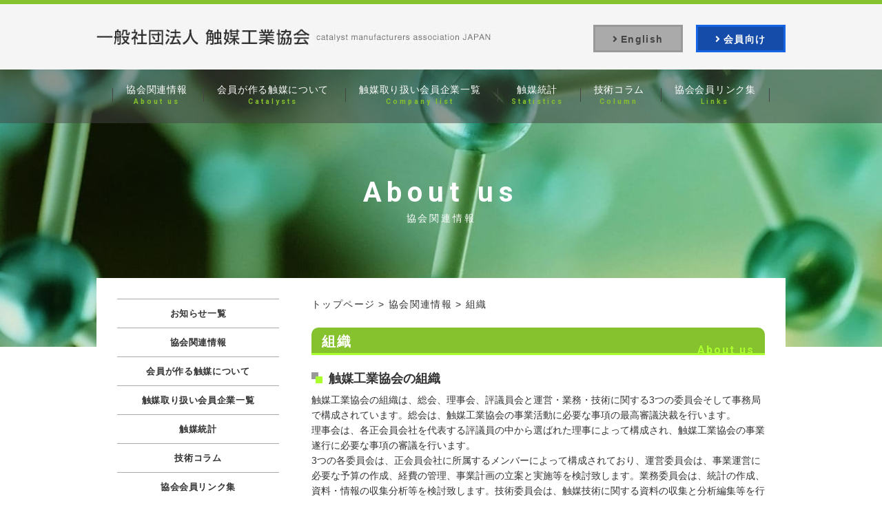

--- FILE ---
content_type: text/html; charset=UTF-8
request_url: https://cmaj.jp/aboutus/organization/
body_size: 3193
content:
<!DOCTYPE html>
<html lang="ja">

<head>
  <meta charset="UTF-8">
  <meta name="viewport" content="width=device-width, initial-scale=1.0">
  <link rel="icon" href="https://cmaj.jp/wp-content/themes/cmaj/favicon.ico">
  <title>協会関連情報：組織 | 触媒工業協会</title>
<link rel='dns-prefetch' href='//ajax.googleapis.com' />
<link rel='dns-prefetch' href='//fonts.googleapis.com' />
<link rel='dns-prefetch' href='//use.fontawesome.com' />
<link rel="stylesheet" href="https://cmaj.jp/wp-includes/css/dist/block-library/style.min.css?ver=5.0.22">
<link rel="stylesheet" href="https://cmaj.jp/wp-content/themes/cmaj/style.css?ver=5.0.22">
<link rel="stylesheet" href="https://fonts.googleapis.com/css?family=Roboto%3A700&#038;ver=5.0.22">
<link rel="stylesheet" href="https://use.fontawesome.com/releases/v5.3.1/css/all.css?ver=5.0.22">
<link rel="stylesheet" href="https://cmaj.jp/wp-content/themes/cmaj/css/design.css?ver=5.0.22">
<script src="https://ajax.googleapis.com/ajax/libs/jquery/2.2.4/jquery.min.js?ver=5.0.22"></script>
<script src="https://cmaj.jp/wp-content/themes/cmaj/js/common.js?ver=20260122054603"></script>
<link rel='https://api.w.org/' href='https://cmaj.jp/wp-json/' />
<link rel="alternate" type="application/rss+xml" title="触媒工業協会" href="https://cmaj.jp/feed/">

<meta name="description" content="触媒工業協会とは、我が国で触媒を製造する企業および触媒関連資材を生産する企業並びに触媒製品に携わる企業により、健全な触媒工業発展を促進する目的で設立され、日本の触媒工業を代表する業界団体です。">
<meta name="keywords" content="触媒,工業触媒,触媒工業,触媒協,触媒協会,団体,業界団体,工業会,生産統計,生産量,輸出入統計,輸入量,輸出量,国内需給,メーカー,サプライヤー,製造者,販売者,供給者,品目,種類,製造,量産,加工,原料,材料,原材料,担体,石油精製,ガソリン,灯油,燃料,プラスチック,合成樹脂,化学繊維,食品,医薬,水素,酸,水素化,酸化,脱水素,有機合成,自動車排気ガス,自動車排ガス,二輪車排気ガス,二輪車排ガス,浄化,水処理,高純度ガス,グリーン環境,グリーンケミストリー,新エネルギー,燃料電池">
<meta name="format-detection" content="telephone=no, email=no, address=no">
<meta property="og:locale" content="ja_JP">
<meta property="og:type" content="article">
<meta property="og:title" content="協会関連情報：組織 | 触媒工業協会">
<meta property="og:description" content="触媒工業協会とは、我が国で触媒を製造する企業および触媒関連資材を生産する企業並びに触媒製品に携わる企業により、健全な触媒工業発展を促進する目的で設立され、日本の触媒工業を代表する業界団体です。">
<meta property="og:url" content="https://cmaj.jp/aboutus/organization/">
<meta property="og:site_name" content="触媒工業協会">
<meta property="og:image" content="https://cmaj.jp/wp-content/uploads/2019/03/img_ogp.jpg">
<meta name="twitter:card" content="summary_large_image">
<meta name="twitter:title" content="協会関連情報：組織 | 触媒工業協会">
<meta name="twitter:description" content="触媒工業協会とは、我が国で触媒を製造する企業および触媒関連資材を生産する企業並びに触媒製品に携わる企業により、健全な触媒工業発展を促進する目的で設立され、日本の触媒工業を代表する業界団体です。">
<meta name="twitter:url" content="https://cmaj.jp/aboutus/organization/">
<meta property="twitter:image" content="https://cmaj.jp/wp-content/uploads/2019/03/img_ogp.jpg">

  <!-- Google tag (gtag.js) -->
  <script async src="https://www.googletagmanager.com/gtag/js?id=G-CJXFSPSFPJ"></script>
    <script>
      window.dataLayer = window.dataLayer || [];
      function gtag(){dataLayer.push(arguments);}
      gtag('js', new Date());

      gtag('config', 'G-CJXFSPSFPJ');
      gtag('config', 'UA-138569741-1');
  </script>



</head>

<body data-rsssl=1 class="archive post-type-archive post-type-archive-organization organization" id="top">
  <header>
    <div class="box_hd_main">
      <h1 class="ttl_hd_name">
        <a href="https://cmaj.jp">
          <img class="hidden_pc" src="https://cmaj.jp/wp-content/themes/cmaj/images/logo_hd_ja.jpg" alt="一般社団法人触媒工業協会">
          <img class="hidden_sp hd_logo" src="https://cmaj.jp/wp-content/themes/cmaj/images/logo_ft_01.jpg" alt="一般社団法人触媒工業協会">
        </a>
      </h1>
      <ul class="list_hd_btns">
        <li><a class="btn_hd char_gray" href="https://cmaj.jp/en/">English</a></li>
        <li><a class="btn_hd char_blue" href="https://cmaj.jp/members/">会員向け</a></li>
      </ul>
      <div class="hd_toggle">
        <span></span>
        <span></span>
        <span></span>
      </div>
    </div>
    <nav>
      <ul class="list_hd_nav">
      <li class="nav_hd hidden_sp">
          <a href="https://cmaj.jp/news/">
            <span class="char_main">お知らせ一覧</span>
            <span class="char_sub">news</span>
          </a>
        </li>
        <li class="nav_hd">
          <a href="https://cmaj.jp/aboutus/">
            <span class="char_main">協会関連情報</span>
            <span class="char_sub">About us</span>
          </a>
        </li>
        <li class="nav_hd">
          <a href="https://cmaj.jp/aboutcatalysts/">
            <span class="char_main">会員が作る<br class="char_lg">触媒について</span>
            <span class="char_sub">Catalysts</span>
          </a>
        </li>
        <li class="nav_hd">
          <a href="https://cmaj.jp/companies_category/seikaiin/">
            <span class="char_main">触媒取り扱い<br class="char_lg">会員企業一覧</span>
            <span class="char_sub">Company list</span>
          </a>
        </li>
        <li class="nav_hd">
          <a href="https://cmaj.jp/statistics/"><span class="char_main">触媒統計</span><span class="char_sub">Statistics</span></a>
        </li>
        <li class="nav_hd">
          <a href="https://cmaj.jp/column/"><span class="char_main">技術コラム</span><span class="char_sub">Column</span></a>
        </li>
        <li class="nav_hd">
          <a href="https://cmaj.jp/links/?category=seikaiin">
            <span class="char_main">協会会員<br class="char_lg">リンク集</span>
            <span class="char_sub">Links</span>
          </a>
        </li>
        <li class="nav_hd char_member hidden_sp">
          <a href="https://cmaj.jp/members/"><span class="char_main">会員ページ</span></a>
        </li>
        <li class="nav_hd hidden_sp char_lang"><a href="https://cmaj.jp/en/"><span class="char_main">English</span></a></li>
      </ul>
    </nav>
  </header>
    <div id="mainimg" >
          <h2 class="ttl_mainimg">
        <span class="char_main">About us</span>
        <span class="char_sub">協会関連情報</span>
      </h2>
      </div>
  <div id="main" role="main">
    <div class="wrapper_main"><ul class="breadcrumb" itemtype="http://schema.org/BreadcrumbList"><li itemprop="itemListElement" itemscope itemtype="http://schema.org/ListItem"><a href="https://cmaj.jp/" itemprop="item"><span itemprop="name">トップページ</span></a></li><li><a href="https://cmaj.jp/aboutus/">協会関連情報</a></li><li><span>組織</span></li></ul><!-- /.breadcrumb -->	<section class="wrapper_cmn">
		<h3 class="ttl_cmn">
			<span class="char_main">組織</span>
			<span class="char_sub">About us</span>
		</h3>
											<section class="sec_cmn_archive">
					<h4 class="ttl_cmn_content">触媒工業協会の組織</h4>
											<div class="box_aboutus_content">
							<p style="text-align: left;">触媒工業協会の組織は、総会、理事会、評議員会と運営・業務・技術に関する3つの委員会そして事務局で構成されています。総会は、触媒工業協会の事業活動に必要な事項の最高審議決裁を行います。<br />
理事会は、各正会員会社を代表する評議員の中から選ばれた理事によって構成され、触媒工業協会の事業遂行に必要な事項の審議を行います。<br />
3つの各委員会は、正会員会社に所属するメンバーによって構成されており、運営委員会は、事業運営に必要な予算の作成、経費の管理、事業計画の立案と実施等を検討致します。業務委員会は、統計の作成、資料・情報の収集分析等を検討致します。技術委員会は、触媒技術に関する資料の収集と分析編集等を行います。</p>
						</div>
											<div class="box_aboutus_img">
							<img width="340" height="306" src="https://cmaj.jp/wp-content/uploads/2019/02/im_organization.gif" class="attachment-post-thumbnail size-post-thumbnail wp-post-image" alt="" />						</div>
					
				</section>
								</section>
    </div><aside>
  <ul class="list_sidebar_main">
    <li class="nav_sidebar_main">
      <a href="https://cmaj.jp/news/">お知らせ一覧</a>
    </li>
    <li class="nav_sidebar_main">
      <a href="https://cmaj.jp/aboutus/">協会関連情報</a>
      <ul class="list_sidebar_sub">
                  <li class="nav_sidebar_sub">
            <a href="https://cmaj.jp/aboutus/history">沿革と活動</a>
          </li>
                  <li class="nav_sidebar_sub">
            <a href="https://cmaj.jp/aboutus/organization">組織</a>
          </li>
                  <li class="nav_sidebar_sub">
            <a href="https://cmaj.jp/aboutus/member">会員</a>
          </li>
                  <li class="nav_sidebar_sub">
            <a href="https://cmaj.jp/aboutus/location">所在地・マップ</a>
          </li>
                  <li class="nav_sidebar_sub">
            <a href="https://cmaj.jp/aboutus/book">協会刊行物</a>
          </li>
                  <li class="nav_sidebar_sub">
            <a href="https://cmaj.jp/aboutus/admission">入会案内</a>
          </li>
                <li class="nav_sidebar_sub">
          <a href="https://cmaj.jp/aboutus/greeting/">会長挨拶・役員紹介</a>
        </li>
                                                    <li>
                <a href="https://cmaj.jp/wp-content/uploads/2019/04/180401　競争法コンプライアンス指針（2018.4.1制定）.pdf" target="_blank"><span class="char_pdf">競争法コンプライアンス指針</span></a>
              </li>
                                    </ul>
    </li>
    <li class="nav_sidebar_main">
      <a href="https://cmaj.jp/aboutcatalysts/">会員が作る触媒について</a>
      <ul class="list_sidebar_sub">
                                      <li class="nav_sidebar_sub">
              <a href="https://cmaj.jp/aboutcatalysts/what/">触媒とは何か</a>
            </li>
                      <li class="nav_sidebar_sub">
              <a href="https://cmaj.jp/aboutcatalysts/manufacture/">触媒の作り方</a>
            </li>
                      <li class="nav_sidebar_sub">
              <a href="https://cmaj.jp/aboutcatalysts/contribution/">触媒は世の中に貢献している</a>
            </li>
                  
        <li class="nav_sidebar_sub">
          <a href="https://cmaj.jp/aboutcatalysts/#catalysts">身近なところで活躍する触媒</a>
        </li>
      </ul>
    </li>
    <li class="nav_sidebar_main">
      <a href="https://cmaj.jp/companies_category/seikaiin/">触媒取り扱い会員企業一覧</a>
    </li>
    <li class="nav_sidebar_main">
      <a href="https://cmaj.jp/statistics/">触媒統計</a>
    </li>
    <li class="nav_sidebar_main">
      <a href="https://cmaj.jp/column/">技術コラム</a>
    </li>
    <li class="nav_sidebar_main">
      <a href="https://cmaj.jp/links/?category=seikaiin">協会会員リンク集</a>
    </li>
    <li class="nav_sidebar_main char_member">
      <a href="https://cmaj.jp/members/">会員ページ</a>
    </li>
  </ul>
  </aside>  </div>
  <button class="btn_cmn_menu"></button>
  <footer>
        <button class="btn_ft_to-top"></button>
    <div class="box_ft_main">
      <p class="txt_ft_logo">
        <a href="https://cmaj.jp">
          <img src="https://cmaj.jp/wp-content/themes/cmaj/images/logo_ft_01.jpg" alt="一般社団法人触媒工業協会">
        </a>
      </p>
      <address>
        〒101-0032 <br class="hidden_sp">東京都千代田区岩本町1-4-2 H・Iビル<br>
        <a href="tel:0356875721">TEL:03-5687-5721</a><span class="char_pc-only"> / </span><span>FAX:03-5687-5722</span>
        <br class="char_pc-only"><span>Email:shokubaikyo-AT-cmaj.jp</span><br class="char_pc-only"><span>※ -AT- は @ に置換えて下さい。</span>

      </address>
    </div>
    <p class="txt_ft_copy">&copy; 2012 CATALYST MANUFACTURERS ASSOCIATION</p>
  </footer>
  <script src="https://cmaj.jp/wp-includes/js/wp-embed.min.js?ver=5.0.22"></script>
</body>
</html>

--- FILE ---
content_type: text/css
request_url: https://cmaj.jp/wp-content/themes/cmaj/style.css?ver=5.0.22
body_size: 98
content:
@charset "utf-8";

/*
Theme Name: top basic オリジナルテンプレート
Theme URI: http://oa-top.co.jp
Description: top basic のオリジナルテンプレートデザインです。
Version: 1.0.1
Author: 株式会社トップ
Author URI: http://oa-top.co.jp
*/

--- FILE ---
content_type: text/css
request_url: https://cmaj.jp/wp-content/themes/cmaj/css/design.css?ver=5.0.22
body_size: 7014
content:
@charset "UTF-8";/*!
 * ress.css • v1.0.0
 * MIT License
 * top_original reset
 */a,abbr[title]{text-decoration:none}*,td,th{padding:0}progress,sub,sup{vertical-align:baseline}.breadcrumb,.btn_cmn,.wrapper_cmn_post{letter-spacing:.1em}.box_aboutus_content ol,.box_aboutus_img ol,.list_companies{counter-reset:number 0}html{-webkit-box-sizing:border-box;box-sizing:border-box;overflow-y:scroll;-webkit-text-size-adjust:100%}*,::after,::before{background-repeat:no-repeat;-webkit-box-sizing:inherit;box-sizing:inherit}::after,::before{text-decoration:inherit;vertical-align:inherit}*{margin:0;-webkit-box-sizing:border-box;box-sizing:border-box;word-break:normal}audio:not([controls]){display:none;height:0}button,hr{overflow:visible}blockquote,body,dd,dl,dt,fieldset,figure,h1,h2,h3,h4,h5,h6,hr,html,iframe,legend,li,ol,p,pre,textarea,ul{margin:0;padding:0}article,aside,details,figcaption,figure,footer,header,main,menu,nav,section,summary{display:block}h1,h2,h3,h4,h5,h6{font-size:100%;font-weight:400}ul{list-style:none}table{border-collapse:collapse;border-spacing:0}td,th{font-weight:400;text-align:left}summary{display:list-item}small{font-size:80%}[hidden],template{display:none}abbr[title]{border-bottom:1px dotted}a{background-color:transparent;-webkit-text-decoration-skip:objects;color:currentColor}.box_aboutus_img a:hover,.list_cmn_pdf li a:hover,.wrapper_cmn_post a:hover{text-decoration:underline}a:active,a:hover{outline-width:0}code,kbd,pre,samp{font-family:monospace,monospace}b,strong{font-weight:bolder}dfn{font-style:italic}mark{background-color:#ff0;color:#000}sub,sup{font-size:75%;line-height:0;position:relative}sub{bottom:-.25em}sup{top:-.5em}input{border-radius:0}iframe,legend{border:0}[aria-controls],[role=button],[type=button],[type=reset],[type=submit],button{cursor:pointer}[aria-disabled],[disabled],a[href^="tel:"]{cursor:default}[type=number]{width:auto}[type=search]{-webkit-appearance:textfield;outline-offset:-2px}[type=search]::-webkit-search-cancel-button,[type=search]::-webkit-search-decoration{-webkit-appearance:none}textarea{overflow:auto;resize:vertical}.btn_cmn_slide,svg:not(:root){overflow:hidden}button,input,optgroup,select,textarea{font:inherit;margin:0}optgroup{font-weight:700}[type=button]::-moz-focus-inner,[type=reset]::-moz-focus-inner,[type=submit]::-moz-focus-inner,button::-moz-focus-inner{border-style:0;padding:0}[type=button]::-moz-focus-inner,[type=reset]::-moz-focus-inner,[type=submit]::-moz-focus-inner,button:-moz-focusring{outline:ButtonText dotted 1px}[type=reset],[type=submit],button,html [type=button]{-webkit-appearance:button}button,select{text-transform:none}button,input,select,textarea{background-color:transparent;border-style:none;color:inherit;outline:0}select{-moz-appearance:none;-webkit-appearance:none}select::-ms-expand{display:none}select::-ms-value{color:currentColor}legend{color:inherit;display:table;max-width:100%;white-space:normal}.breadcrumb li,audio,canvas,progress,video{display:inline-block}::-webkit-file-upload-button{-webkit-appearance:button;font:inherit}img{border-style:none}[aria-busy=true]{cursor:progress}::-moz-selection{background-color:#b3d4fc;color:#000;text-shadow:none}::selection{background-color:#b3d4fc;color:#000;text-shadow:none}@-webkit-keyframes planet{0%{-webkit-transform:rotate(0) translate(calc(16vmin + 1px),0);transform:rotate(0) translate(calc(16vmin + 1px),0)}100%{-webkit-transform:rotate(1turn) translate(calc(16vmin + 1px),0);transform:rotate(1turn) translate(calc(16vmin + 1px),0)}}@keyframes planet{0%{-webkit-transform:rotate(0) translate(calc(16vmin + 1px),0);transform:rotate(0) translate(calc(16vmin + 1px),0)}100%{-webkit-transform:rotate(1turn) translate(calc(16vmin + 1px),0);transform:rotate(1turn) translate(calc(16vmin + 1px),0)}}html{font-size:62.5%}body{color:#333;font-size:1.4em;font-family:Helvetica,Arial,Verdana,Roboto,"ヒラギノ角ゴ Pro W3","Hiragino Kaku Gothic Pro","メイリオ",Meiryo,"ＭＳ Ｐゴシック","MS PGothic",sans-serif;background:#fff;min-width:1000px;line-height:1.6}a[href=""]{pointer-events:none}.breadcrumb{line-height:1.25;margin-bottom:25px}.breadcrumb li a{-webkit-transition:all .3s ease;transition:all .3s ease;border-bottom:1px solid transparent}.breadcrumb li a:hover{border-bottom-color:currentColor}.breadcrumb li:not(:first-of-type)::before{content:">";margin:0 5px}.wrapper_cmn:not(:last-of-type){margin-bottom:35px}.wrapper_cmn.char_anchor{padding-top:180px;margin-top:-180px}.wrapper_cmn_post h4,.wrapper_cmn_post h5{font-size:18px;font-size:1.8rem;font-weight:700;padding-left:25px;line-height:1.1;position:relative;-webkit-transition:all .5s ease;transition:all .5s ease;margin-bottom:10px}.wrapper_cmn_post h4::after,.wrapper_cmn_post h4::before,.wrapper_cmn_post h5::after,.wrapper_cmn_post h5::before{content:'';display:block;height:10px;width:10px;position:absolute;-webkit-transition:all .5s ease;transition:all .5s ease}.wrapper_cmn_post h4::before,.wrapper_cmn_post h5::before{-webkit-transform-origin:left top;transform-origin:left top;background:#999;top:0;left:0}.wrapper_cmn_post h4::after,.wrapper_cmn_post h5::after{-webkit-transform-origin:right bottom;transform-origin:right bottom;background:#abff2e;top:6px;left:6px}.wrapper_cmn_post h4 .char_pdf::after,.wrapper_cmn_post h5 .char_pdf::after{content:"";font-family:'Font Awesome 5 Free';font-weight:700;margin-left:12px}.wrapper_cmn_post img.aligncenter{display:block;margin:auto}.wrapper_cmn_post .box_cmn_textarea:not(:first-child),.wrapper_cmn_post p+h4,.wrapper_cmn_post p+h5,.wrapper_cmn_post ul+h4,.wrapper_cmn_post ul+h5{margin-top:20px}.wrapper_cmn_post img.alignright{float:right}.wrapper_cmn_post p{line-height:1.714}.btn_cmn,.btn_cmn_slide{line-height:1;-webkit-transition:all .3s ease}.wrapper_cmn_post p:after{content:"";display:block;clear:both}.wrapper_cmn_post ul{list-style:disc;padding-left:1.5em}.wrapper_cmn_post a{color:#7ab129}.wrapper_cmn_post .box_cmn_textarea{background:#f7ffeb;border:1px solid #86c12e;padding:25px 38px}.btn_cmn{display:block;font-weight:700;background:#f7ffeb;border:1px solid #86c12e;padding:14px 0 12px;transition:all .3s ease}.btn_cmn_slide{font-size:12px;font-size:1.2rem;position:absolute;top:5px;right:0;border:1px solid #aaa;text-align:center;letter-spacing:.05em;height:20px;width:60px;transition:all .3s ease}.ttl_cmn,.ttl_cmn_content{font-weight:700;line-height:1.1}.btn_cmn_slide::after,.btn_cmn_slide::before{position:absolute;top:50%;left:50%;display:block;width:100%;-webkit-transition:all .3s ease;transition:all .3s ease}.btn_cmn_slide::before{content:attr(data-open);-webkit-transform:translate(-50%,-50%);transform:translate(-50%,-50%)}.btn_cmn_slide::after{content:attr(data-close);-webkit-transform:translate(-50%,-200%);transform:translate(-50%,-200%)}.btn_cmn_slide:hover{border-color:#86c12e}.btn_cmn_slide.js_active::before{-webkit-transform:translate(-50%,200%);transform:translate(-50%,200%)}.btn_cmn_slide.js_active::after{-webkit-transform:translate(-50%,-50%);transform:translate(-50%,-50%)}.ttl_cmn{background:#86c12e;border-bottom:3px solid #abff2e;border-radius:10px 10px 0 0;color:#fff;font-size:20px;font-size:2rem;letter-spacing:.1em;margin-bottom:25px;padding:9px 15px 6px;position:relative}.ttl_mainimg .char_main,.ttl_mainimg .char_sub{letter-spacing:.2em;display:block}.ttl_cmn .char_sub{font-size:.8em;color:#abff2e;font-family:Roboto,Helvetica,Arial,sans-serif;position:absolute;bottom:-4px;right:15px;display:inline-block}.ttl_cmn.char_member{background:#154ca9;border-bottom-color:#1664e5}.ttl_cmn_content{font-size:18px;font-size:1.8rem;padding-left:25px;position:relative;-webkit-transition:all .5s ease;transition:all .5s ease;margin-bottom:10px}.ttl_cmn_content::after,.ttl_cmn_content::before{content:'';display:block;height:10px;width:10px;position:absolute;-webkit-transition:all .5s ease;transition:all .5s ease}.list_cmn_pdf li a.char_pdf::before,.ttl_cmn_content .char_pdf::after{content:""}.ttl_cmn_content::before{-webkit-transform-origin:left top;transform-origin:left top;background:#999;top:0;left:0}.ttl_cmn_content::after{-webkit-transform-origin:right bottom;transform-origin:right bottom;background:#abff2e;top:6px;left:6px}.ttl_cmn_content .char_pdf::after{font-family:'Font Awesome 5 Free';font-weight:700;margin-left:12px}.list_cmn_pdf li time,.ttl_mainimg .char_main{font-weight:700;font-family:Roboto,Helvetica,Arial,sans-serif}.ttl_cmn_sub{font-size:16px;font-size:1.6rem;font-weight:700;border-bottom:1px solid currentColor;margin-bottom:12px;line-height:1.5}.ttl_mainimg{text-align:center;line-height:1}.ttl_mainimg .char_main{font-size:2.857em;margin-bottom:10px}.list_cmn_category li,.list_cmn_pdf li a,.list_cmn_pdf li a *{display:inline-block}.list_cmn_pdf li{letter-spacing:.1em}.list_cmn_pdf li+li{margin-top:10px}.list_cmn li+li,.list_cmn_pager,.sec_cmn_archive+.sec_cmn_archive{margin-top:30px}.list_cmn_pdf li time{color:#999;display:inline-block;vertical-align:top;margin-right:10px}.list_cmn_category li a::before,.list_cmn_pager .char_next a::after,.list_cmn_pager .char_prev a::before,.list_cmn_pdf li a::after,.list_cmn_pdf li a::before{font-family:"Font Awesome 5 Free";font-weight:700}.list_cmn_pdf li a{-webkit-transition:all .3s ease;transition:all .3s ease;width:calc(100% - 102px);vertical-align:top}.list_cmn_pdf li a::before{margin-right:5px}.list_cmn_pdf li a.char_url::before{content:""}.list_cmn_pdf li a::after{content:"";color:#999;margin-left:5px;-webkit-transition:all .3s ease;transition:all .3s ease}.list_cmn_pdf li a:hover,.list_cmn_pdf li a:hover::after{color:#86c12e}.list_cmn_pdf li a span{max-width:calc(100% - 39px)}.list_cmn_category{margin-bottom:30px;text-align:center}.list_cmn_category li{width:30%}.list_cmn_category li:not(:nth-of-type(3n+1)){margin-left:15px}.list_cmn_category li a{font-size:16px;font-size:1.6rem;border:1px solid #aaa;display:block;font-weight:700;line-height:1;padding:12px 0 9px;-webkit-transition:all .3s ease;transition:all .3s ease}.list_cmn_category li a::before{content:"";display:inline-block;margin-right:15px}.list_cmn_category li a:hover{border-color:currentColor;color:#86c12e}.list_cmn_category li a.char_current{background:#f7ffeb;border-color:#7ab129}.list_cmn_pager{display:block}.list_cmn_pager:after{content:"";display:block;clear:both}.list_cmn_pager li{display:inline-block}.list_cmn_pager li a{color:#7ab129;display:block;font-weight:700;letter-spacing:.1em}.list_cmn_pager li a.char_member{color:#154ca9}.list_cmn_pager .char_prev{float:left}.box_aboutus_img .box_aboutus_content.alignright,.list_cmn_pager .char_next{float:right}.list_cmn_pager .char_prev a::before{content:"";display:inline-block;margin-right:5px}.list_cmn_pager .char_next a::after{content:"";display:inline-block;margin-left:5px}.list_cmn li a{display:inline-block;font-size:18px;font-size:1.8rem;font-weight:700;padding-left:25px;line-height:1.1;position:relative;-webkit-transition:all .5s ease;transition:all .5s ease}.list_cmn li a::after,.list_cmn li a::before{content:'';display:block;height:10px;width:10px;position:absolute;-webkit-transition:all .5s ease;transition:all .5s ease}.list_cmn li a::before{-webkit-transform-origin:left top;transform-origin:left top;background:#999;top:0;left:0}.list_cmn li a::after{-webkit-transform-origin:right bottom;transform-origin:right bottom;background:#abff2e;top:6px;left:6px}header,header nav .list_hd_nav .nav_hd a::before{left:0}.list_cmn li a:hover{color:#86c12e}.list_cmn li a:hover::before{-webkit-transform:rotate(1turn) translate(6px,0);transform:rotate(1turn) translate(6px,0);z-index:1}.list_cmn li a:hover::after{-webkit-transform:rotate(1turn) translate(-6px,0);transform:rotate(1turn) translate(-6px,0);z-index:0}.list_cmn li a .char_pdf::after{content:"";font-family:'Font Awesome 5 Free';font-weight:700;margin-left:12px}.list_cmn li a .char_link::after{content:"";font-family:"Font Awesome 5 Free";font-weight:700;margin-left:5px}.list_cmn li a .char_url{font-size:calc(14em / 18);display:block;font-weight:400;margin-top:10px}header{position:fixed;top:0;width:100%;z-index:100}header .box_hd_main{background:#f5f5f5;border-top:6px solid #86c12e;padding:30px calc(50% - 1000px / 2) 25px;position:relative;width:100%}header .box_hd_main:after{content:"";display:block;clear:both}header .box_hd_main .list_hd_btns,header .box_hd_main .list_hd_btns li,header .box_hd_main .ttl_hd_name{display:inline-block;vertical-align:middle}header .box_hd_main .ttl_hd_name{line-height:0}header .box_hd_main .list_hd_btns li+li{margin-left:15px}header .box_hd_main .list_hd_btns li .btn_hd{display:block;font-weight:700;border:3px solid;letter-spacing:.1em;line-height:1;padding:11px 0 9px;text-align:center;width:130px;-webkit-transition:all .3s ease;transition:all .3s ease}header .box_hd_main .list_hd_btns li .btn_hd::before{content:"";font-family:"Font Awesome 5 Free";font-weight:700;margin-right:3px}header .box_hd_main .list_hd_btns li .btn_hd.char_gray{color:#444;background:#aaa;border-color:#999}header .box_hd_main .list_hd_btns li .btn_hd.char_gray:hover{background:#ddd;border-color:#ccc}header .box_hd_main .list_hd_btns li .btn_hd.char_blue{color:#fff;background:#154ca9;border-color:#1664e5}header .box_hd_main .list_hd_btns li .btn_hd.char_blue:hover{background:#3d7ce7;border-color:#70a1f1}header .hd_toggle{display:none}header nav{background:rgba(68,68,68,.5);padding:22px calc(50% - 1000px / 2);text-align:center;height:100%;width:100%}header nav .list_hd_nav .nav_hd{display:inline-block}header nav .list_hd_nav .nav_hd a{display:block;padding:0 20px;position:relative;-webkit-transition:all .3s ease;transition:all .3s ease}header nav .list_hd_nav .nav_hd a::after,header nav .list_hd_nav .nav_hd a::before{content:"";background:#444;height:20px;width:1px;position:absolute;top:50%;-webkit-transform:translateY(-50%);transform:translateY(-50%)}header nav .list_hd_nav .nav_hd a::after{display:none;right:0}header nav .list_hd_nav .nav_hd a span,header nav .list_hd_nav .nav_hd:nth-of-type(7) a::after{display:block}header nav .list_hd_nav .nav_hd a .char_main{color:#fff;letter-spacing:.05em;line-height:1;margin-bottom:6px}header nav .list_hd_nav .nav_hd a .char_sub{font-size:10px;font-size:1rem;color:#86c12e;font-family:Roboto,Helvetica,Arial,sans-serif;font-weight:700;letter-spacing:.3em;line-height:1}header nav .list_hd_nav .nav_hd a:hover{opacity:.7}header nav .list_hd_nav .nav_hd.char_member{background:rgba(21,76,169,.8);border-bottom-color:#1664e5}header nav .list_hd_nav .nav_hd.char_lang{background-color:rgba(170,170,170,.8);position:relative}header nav .list_hd_nav .nav_hd.char_lang::after{display:inline;content:"\f054";font-weight:700;margin-right:3px;font-family:"Font Awesome 5 Free";position:absolute;top:21px;right:80px}header nav .list_hd_nav .nav_hd.char_lang .char_main{color:#333}header nav .list_hd_nav .nav_hd .char_lg{display:none}footer .btn_ft_to-top{font-size:20px;font-size:2rem;background:#aaa;color:#fff;border-radius:100%;position:fixed;bottom:20px;right:5vw;height:2em;width:2em;-webkit-transform-origin:-2vw 2vh;transform-origin:-2vw 2vh;-webkit-transform:rotate(.5turn) scale(0);transform:rotate(.5turn) scale(0);-webkit-transition:all .4s ease;transition:all .4s ease}footer .btn_ft_to-top::before{content:"";font-family:"Font Awesome 5 Free";font-weight:700}footer .btn_ft_to-top.js_reverse{border-radius:0;-webkit-transform-origin:100% 0;transform-origin:100% 0;-webkit-transform:rotate(1turn) scale(0);transform:rotate(1turn) scale(0)}footer .btn_ft_to-top.js_active{-webkit-transform:rotate(0) scale(1);transform:rotate(0) scale(1)}footer .box_ft_main{background:#f5f5f5;padding:55px calc(50% - 1000px / 2)}footer .box_ft_main .txt_ft_logo{display:inline-block;line-height:0;margin-right:55px;vertical-align:middle}footer .box_ft_main address{font-style:normal;display:inline-block;letter-spacing:.05em;vertical-align:middle}footer .txt_ft_copy{color:#abff2e;background:#86c12e;font-family:Roboto,Helvetica,Arial,sans-serif;letter-spacing:.1em;line-height:1;padding:14px 0 12px;text-align:center}.btn_admission a::before,.btn_index::before,.list_aboutus li a .char_pdf::after,aside .list_sidebar_main .nav_sidebar_main.nav_sidebar_main_en-btn::after{font-family:"Font Awesome 5 Free";font-weight:700}#main{background:#fff;margin:-100px auto 0;padding:30px;position:relative;width:1000px}#main:after{content:"";display:block;clear:both}#mainimg{background:url(../images/mainimg_cmn.jpg) center/cover no-repeat;color:#fff;padding:160px calc(50% - 1000px / 2) 180px;margin-top:100px}aside .list_sidebar_main .nav_sidebar_main .list_sidebar_sub>li:nth-of-type(n+2),aside .list_sidebar_main+.list_sidebar_main{margin-top:20px}#mainimg.char_index{background-image:url(../images/mainimg_index.jpg);padding:265px calc(50% - 1000px / 2) 325px}#mainimg.char_member{background-image:url(../images/mianimg_members.jpg)}aside{text-align:center;display:inline-block;vertical-align:top;width:25%}aside .list_sidebar_main .nav_sidebar_main{border-top:1px solid #aaa}aside .list_sidebar_main .nav_sidebar_main:last-of-type{border-bottom:1px solid #aaa}aside .list_sidebar_main .nav_sidebar_main a{-webkit-transition:all .3s ease;transition:all .3s ease}aside .list_sidebar_main .nav_sidebar_main a:hover{color:#86c12e}aside .list_sidebar_main .nav_sidebar_main.char_member a{color:#154ca9}aside .list_sidebar_main .nav_sidebar_main.char_member a:hover{color:#6a9bed}aside .list_sidebar_main .nav_sidebar_main>a{font-weight:700;display:block;letter-spacing:.05em;padding:11px 0 10px}aside .list_sidebar_main .nav_sidebar_main .list_sidebar_sub{font-size:12px;font-size:1.2rem;background:#f7ffeb;border-top:1px solid #aaa;padding:20px 0;display:none}aside .list_sidebar_main .nav_sidebar_main .list_sidebar_sub>li{line-height:1}aside .list_sidebar_main .nav_sidebar_main .list_sidebar_sub>li .char_pdf::after{content:"";font-family:"Font Awesome 5 Free";font-weight:700;margin-left:5px}aside .list_sidebar_main .nav_sidebar_main.nav_sidebar_main_en-btn{background-color:#aaa;position:relative}aside .list_sidebar_main .nav_sidebar_main.nav_sidebar_main_en-btn::after{display:inline;content:"\f054";margin-right:3px;position:absolute;top:11px;right:80px}.wrapper_main{display:inline-block;vertical-align:top;width:70%;float:right}.ttl_mainimg_index{font-size:30px;font-size:3rem;font-weight:700;letter-spacing:.2em;line-height:1;margin-bottom:25px}.ttl_mainimg_index::first-letter{color:#abff2e;font-size:1.25em}.ttl_mainimg_index.char_en{font-size:50px;font-size:5rem;margin-bottom:0}.ttl_mainimg_index.char_en::first-letter{font-size:1.2em}.txt_mainimg_index{letter-spacing:.1em;line-height:1.714}.btn_index{margin:30px auto 0;text-align:center;width:280px}.btn_index::before{content:"";margin-right:15px}.btn_admission{text-align:center;display:block;margin-top:15px}.btn_admission a{display:inline-block;padding-left:20px;padding-right:20px}.btn_admission a::before{content:"";margin-right:5px}.list_aboutus li+li{margin-top:20px}.list_aboutus li a{font-size:18px;font-size:1.8rem;font-weight:700;padding-left:25px;line-height:1.1;position:relative;-webkit-transition:all .5s ease;transition:all .5s ease}.list_aboutus li a::after,.list_aboutus li a::before{content:'';display:block;height:10px;width:10px;position:absolute;-webkit-transition:all .5s ease;transition:all .5s ease}.list_aboutus li a::before{-webkit-transform-origin:left top;transform-origin:left top;background:#999;top:0;left:0}.list_aboutus li a::after{-webkit-transform-origin:right bottom;transform-origin:right bottom;background:#abff2e;top:6px;left:6px}.list_aboutus li a:hover{color:#86c12e}.list_aboutus li a:hover::before{-webkit-transform:rotate(1turn) translate(6px,0);transform:rotate(1turn) translate(6px,0);z-index:1}.list_aboutus li a:hover::after{-webkit-transform:rotate(1turn) translate(-6px,0);transform:rotate(1turn) translate(-6px,0);z-index:0}.list_aboutus li a .char_pdf::after{content:"";margin-left:5px}.location img{max-width:100%}.greeting .box_aboutus_content img{width:100%;height:100%;-o-object-fit:cover;object-fit:cover;font-family:"object-fit: cover;"}.box_aboutus_content,.box_aboutus_img{width:100%}.box_aboutus_content img,.box_aboutus_img img{max-width:100%;height:100%}.box_aboutus_content p,.box_aboutus_img p{width:100%;overflow:hidden}.box_aboutus_content ol li,.box_aboutus_img ol li{position:relative;list-style:none;padding-left:15px;counter-increment:count}.box_aboutus_content ol li::before,.box_aboutus_img ol li::before{position:absolute;top:0;left:0;content:counter(count) "."}.box_aboutus_img p:after,.wrapper_book:after{content:"";display:block;clear:both}.box_aboutus_content img,.box_aboutus_img .box_aboutus_content.aligncenter{display:block;margin:auto}.box_aboutus_img p{line-height:1.714}.box_aboutus_img p+h4,.box_aboutus_img p+h5{margin-top:20px}.box_aboutus_img ol,.box_aboutus_img ul{padding-left:1.5em}.box_aboutus_img ol li+li,.box_aboutus_img ul li+li{margin-top:5px}.box_aboutus_content+.box_aboutus_img,.box_aboutus_img ol+h4,.box_aboutus_img ol+h5,.box_aboutus_img ul+h4,.box_aboutus_img ul+h5{margin-top:20px}.box_aboutus_img ul{list-style:disc}.box_aboutus_img a{color:#7ab129}.box_aboutus_img{text-align:center}.box_aboutus_img img{max-width:100%}.wrapper_book .box_book_img{background:#f5f5f5;height:240px;width:36%;position:relative}.wrapper_book .box_book_img img{position:absolute;top:50%;left:50%;-webkit-transform:translate(-50%,-50%);transform:translate(-50%,-50%);max-height:66.66%;height:auto;width:auto}.box_book_archive a::before,.list_catalyst_btns li a .box_catalyst_btn::after{-webkit-transform:translate(0,-50%);font-family:"Font Awesome 5 Free";font-weight:700}.wrapper_book .box_book_content{float:left;letter-spacing:.1em;line-height:1.714;width:60%}.wrapper_book .box_book_content ul{list-style:disc;padding-left:2.25em}.wrapper_book .box_book_content ol{padding-left:2.25em}.box_book_list{background:#f7ffeb;border:1px solid #86c12e;padding:25px;margin-top:30px}.box_book_list .list_book{display:block}.box_book_list .list_book+.list_book{margin-top:8px}.box_book_list .list_book dd,.box_book_list .list_book dt{display:inline-block;vertical-align:top}.box_book_list .list_book dt::after{content:"：";font-weight:700;margin-left:2px}.box_book_archive+.box_book_archive{margin-top:20px}.box_book_archive a{border:1px solid #aaa;display:block;padding:30px 40px 30px 30px;position:relative;-webkit-transition:all .3s ease;transition:all .3s ease}.box_book_archive a:after{content:"";display:block;clear:both}.box_book_archive a::before{content:"";color:#aaa;position:absolute;top:50%;right:19px;transform:translate(0,-50%)}.box_book_archive a .box_book_archive_img{text-align:center;height:110px;width:15%;display:inline-block}.box_book_archive a .box_book_archive_img img{height:auto;width:auto;max-height:100%;max-width:100%}.box_book_archive a .wrapper_book_archive{float:right;width:82%}.box_book_archive a .wrapper_book_archive .list_book dd,.box_book_archive a .wrapper_book_archive .list_book dt{display:inline-block;line-height:1.714}.box_book_archive a .wrapper_book_archive .list_book dt::after{content:"："}.box_book_archive a:hover{color:#86c12e}.list_catalyst_btns li{display:inline-block;height:200px;width:30%}.list_catalyst_btns li:not(:nth-of-type(3n+1)){margin-left:16px}.list_catalyst_btns li a{color:#fff;font-weight:700;display:block;height:100%;position:relative}.list_catalyst_btns li a:hover,.list_companies .wrapper_companies .ttl_companies.char_link:hover{color:#86c12e}.list_catalyst_btns li a .box_catalyst_btn{background:rgba(0,0,0,.5);height:50%;width:100%;position:absolute;top:25%;display:block;-webkit-transition:all .3s ease;transition:all .3s ease}.list_catalyst_btns li a .box_catalyst_btn::after{content:"";position:absolute;top:50%;right:1em;transform:translate(0,-50%)}.list_catalyst_btns li a .box_catalyst_btn .inner_catalyst_btn{line-height:1.714;position:absolute;top:50%;left:1.5em;-webkit-transform:translate(0,-50%);transform:translate(0,-50%)}.list_catalyst_btns li a:hover .box_catalyst_btn{top:0;height:100%}.list_catalyst_btns li:nth-of-type(1) a{background:url(../images/btn_catalyst_01.jpg) center/cover no-repeat}.list_catalyst_btns li:nth-of-type(2) a{background:url(../images/btn_catalyst_02.jpg) center/cover no-repeat}.list_catalyst_btns li:nth-of-type(3) a{background:url(../images/btn_catalyst_03.jpg) center/cover no-repeat}.list_catalyst_btns li:nth-of-type(4) a{background:url(../images/btn_catalyst_04.jpg) center/cover no-repeat}.list_catalyst_btns li:nth-of-type(5) a{background:url(../images/btn_catalyst_05.jpg) center/cover no-repeat}.list_catalyst_btns li:nth-of-type(6) a{background:url(../images/btn_catalyst_06.jpg) center/cover no-repeat}.list_catalyst_btns li:nth-of-type(7) a{background:url(../images/btn_catalyst_07.jpg) center/cover no-repeat}.list_catalyst_btns li:nth-of-type(8) a{background:url(../images/btn_catalyst_08.jpg) center/cover no-repeat}.list_catalyst_btns li:nth-of-type(9) a{background:url(../images/btn_catalyst_09.jpg) center/cover no-repeat}.list_companies{margin-top:40px}.list_companies .wrapper_companies{position:relative;border-bottom:1px solid #f5f5f5;padding-bottom:8px;margin-bottom:8px}.list_companies .wrapper_companies .wrapper_companies_content .inner_companies,.list_companies .wrapper_companies .wrapper_companies_content .list_companies_type_01{margin-bottom:25px}.list_companies .wrapper_companies .ttl_companies{font-size:18px;font-size:1.8rem;font-weight:700}.list_companies .wrapper_companies .ttl_companies a{-webkit-transition:all .3s ease;transition:all .3s ease;display:block;max-width:calc(100% - 70px)}.list_companies .wrapper_companies .ttl_companies a::before{counter-increment:number 1;content:counter(number) "）"}.list_companies .wrapper_companies .ttl_companies.char_link a::after{content:"";font-family:"Font Awesome 5 Free";font-weight:700;margin-left:10px}.list_companies .wrapper_companies .wrapper_companies_content{margin-top:15px}.list_aboutcatalysts li+li,.wrapper_aboutcatalysts{margin-top:20px}.list_companies .wrapper_companies .wrapper_companies_content .list_companies_type_01 span{font-size:16px;font-size:1.6rem;display:inline-block}.list_companies .wrapper_companies .wrapper_companies_content .list_companies_type_01 .char_type{background:#154ca9;color:#fff;line-height:1;margin-right:18px;padding:8px 14px 6px}.list_companies .wrapper_companies .wrapper_companies_content .inner_companies .tbl_companies{border:1px solid #aaa;width:100%}.list_companies .wrapper_companies .wrapper_companies_content .inner_companies .tbl_companies .tbl_companies_item.is_active{background-color:#f3f7fd}.list_companies .wrapper_companies .wrapper_companies_content .inner_companies .tbl_companies tr td{padding:10px 0;text-align:center;vertical-align:middle;width:10%;border:1px dashed #aaa}.list_companies .wrapper_companies .wrapper_companies_content .inner_companies .tbl_companies tr td span+span{margin-left:5px}.list_companies .wrapper_companies .wrapper_companies_content .inner_companies .tbl_companies tr td.js_active{background:#f3f7fd}.list_companies_type_02 li{display:inline-block}.list_companies_type_02 li+li{margin-left:30px}.tbl_companies_catalysts{background:#fff;border:1px solid #aaa;width:100%}.tbl_companies_catalysts.js_active{position:fixed;top:210px;z-index:10}.tbl_companies_catalysts.js_active.char_en{width:940px}.tbl_companies_catalysts tr th{border:1px solid #aaa;padding:5px}.tbl_companies_catalysts tr .tbl_companies_ttl{background:#154ca9;color:#fff;font-weight:700}.tbl_companies_catalysts tr td{background:#fff;border:1px dashed #aaa;font-size:12px;font-size:1.2rem;padding:5px 4px;vertical-align:top;width:10%;-webkit-transition:all .4s ease;transition:all .4s ease}.tbl_companies_catalysts tr td.js_active{background:#f3f7fd}.sec_aboutcatalysts{border-bottom:1px solid #f5f5f5;position:relative;padding-bottom:10px;margin-bottom:10px}.list_aboutcatalysts li a{font-size:18px;font-size:1.8rem;font-weight:700;padding-left:25px;line-height:1.1;position:relative;-webkit-transition:all .5s ease;transition:all .5s ease}.list_aboutcatalysts li a::after,.list_aboutcatalysts li a::before{content:'';display:block;height:10px;width:10px;position:absolute;-webkit-transition:all .5s ease;transition:all .5s ease}.list_aboutcatalysts li a::before{-webkit-transform-origin:left top;transform-origin:left top;background:#999;top:0;left:0}.list_aboutcatalysts li a::after{-webkit-transform-origin:right bottom;transform-origin:right bottom;background:#abff2e;top:6px;left:6px}.list_aboutcatalysts li a:hover{color:#86c12e}.list_aboutcatalysts li a:hover::before{-webkit-transform:rotate(1turn) translate(6px,0);transform:rotate(1turn) translate(6px,0);z-index:1}.list_aboutcatalysts li a:hover::after{-webkit-transform:rotate(1turn) translate(-6px,0);transform:rotate(1turn) translate(-6px,0);z-index:0}.list_aboutcatalysts li a .char_pdf::after{content:"";font-family:'Font Awesome 5 Free';font-weight:700;margin-left:12px}.btn_aboutcatalysts_column::after,.btn_aboutcatalysts_column::before,.list_aboutus_en_category li a::before,.list_members_category li a::before{font-family:"Font Awesome 5 Free";font-weight:700}.ttl_aboutcatalysts_main{font-size:18px;font-size:1.8rem;font-weight:700;letter-spacing:.1em;max-width:calc(100% - 70px)}.box_aboutcatalysts+.box_aboutcatalysts{margin-top:25px}.box_aboutcatalysts:last-of-type{padding-bottom:30px}.box_aboutcatalysts_img{text-align:center}.box_aboutcatalysts_img img{display:inline-block;max-width:100%}.txt_aboutcatalysts+.box_aboutcatalysts_img{margin-top:30px}.btn_aboutcatalysts_column{text-align:center;display:block;margin:auto;width:280px}.btn_aboutcatalysts_column::before{content:"";margin-right:15px}.btn_aboutcatalysts_column::after{content:"";margin-left:5px}.box_aboutcatalysts_img+.btn_aboutcatalysts_column,.txt_aboutcatalysts+.btn_aboutcatalysts_column{margin-top:30px}.ttl_aboutcatalysts_sub{margin-bottom:18px}.aboutus_en .nav_hd:nth-of-type(4) a::after,.en .nav_hd:nth-of-type(4) a::after,.links_en .nav_hd:nth-of-type(4) a::after,.statistics_en .nav_hd:nth-of-type(4) a::after{display:block}.box_index_en:after{content:"";display:block;clear:both}.box_index_en .txt_index_en{float:left;width:450px}.box_index_en .txt_index_en *{letter-spacing:.1em;line-height:1.714}.box_index_en .img_index_en{float:right}.list_members_category{text-align:center;margin-bottom:25px}.list_members_category li{display:inline-block;width:19%}.list_members_category li a{display:block;color:#fff;background:#999;font-weight:700;line-height:1;padding:14px 0 12px;-webkit-transition:all .3s ease;transition:all .3s ease}.list_members_category li a::before{content:"";margin-right:8px}.list_members_category li a.char_current,.list_members_category li a:hover{background:#1664e5}.list_members_category li:nth-of-type(n+2){margin-left:5px}.wrapper_members:after{content:"";display:block;clear:both}.list_aboutus_en_category{margin-bottom:40px;text-align:center}.list_aboutus_en_category li{display:inline-block;width:24%}.list_aboutus_en_category li a{font-size:16px;font-size:1.6rem}.list_aboutus_en_category li a::before{content:"";margin-right:15px}.list_aboutus_en_category li:not(:nth-of-type(4n+1)){margin-left:2px}.list_aboutus_en_category li:nth-of-type(n+5){margin-top:15px}.links .list_cmn .char_url{word-break:break-all}@media screen and (min-width:768px){.aboutus_en .nav_hd_en-btn,.en .nav_hd_en-btn,.hidden_sp,.links_en .nav_hd_en-btn,.statistics_en .nav_hd_en-btn{display:none!important}.btn_cmn:hover{border-radius:10px;-webkit-box-shadow:0 1px 3px rgba(0,0,0,.7);box-shadow:0 1px 3px rgba(0,0,0,.7);-webkit-transform:translate(0,-1px);transform:translate(0,-1px)}.list_cmn_category li:first-of-type:nth-last-of-type(2),.list_cmn_category li:first-of-type:nth-last-of-type(2)~li{width:40%;max-width:300px}.list_cmn_category li:first-of-type:nth-last-of-type(2)+li,.list_cmn_category li:first-of-type:nth-last-of-type(2)~li+li{margin-left:35px}header .box_hd_main .ttl_hd_name{position:absolute;top:50%;-webkit-transform:translateY(-50%);transform:translateY(-50%)}header .box_hd_main .list_hd_btns{float:right}aside{float:left;font-size:13px;font-size:1.3rem}.wrapper_book .box_book_img{float:right}.box_book_archive a .box_book_archive_img{float:left}.list_catalyst_btns li:nth-of-type(n+4){margin-top:20px}.links_en .list_cmn_category li:first-of-type:nth-last-of-type(2),.links_en .list_cmn_category li:first-of-type:nth-last-of-type(2)~li{width:48%;max-width:300px}}@media screen and (max-width:1010px){body{min-width:100%}header .box_hd_main{padding:30px 0 25px}header .box_hd_main .ttl_hd_name img{width:80%}header nav{padding:10px 0 15px}header nav .list_hd_nav .nav_hd{width:16%}#main,.list_members_category li{width:100%}header nav .list_hd_nav .nav_hd:nth-of-type(n+4){margin-top:20px}header nav .list_hd_nav .nav_hd a{padding:0 10px}header nav .list_hd_nav .nav_hd .char_lg{display:block}#mainimg{padding:160px 0 180px}#mainimg.char_index{padding:265px 0 325px}.list_members_category li:nth-of-type(2n),.list_members_category li:nth-of-type(n+2){margin-left:0}.list_members_category li:nth-of-type(n+2){margin-top:10px}}@media screen and (max-width:768px){.list_cmn_category li,.list_cmn_pdf li a,body img{width:100%}.aboutus_en nav,.en nav,.links_en nav,.statistics_en nav,header nav{overflow:scroll}body{min-width:100%}.breadcrumb{display:none}.hidden_pc{display:none!important}.wrapper_cmn_post h4,.wrapper_cmn_post h5{font-size:16px;font-size:1.6rem}.btn_cmn_slide{display:none}.ttl_cmn_content{font-size:16px;font-size:1.6rem}.list_cmn_pdf li time{display:block}.list_cmn_category li:not(:nth-of-type(3n+1)){margin-left:0}.list_cmn_category li:nth-of-type(n+2){margin-top:15px}.list_cmn li a{font-size:16px;font-size:1.6rem}header .box_hd_main{padding:15px 20px;height:70px;display:-webkit-box;display:-ms-flexbox;display:flex;-webkit-box-pack:justify;-ms-flex-pack:justify;justify-content:space-between;-webkit-box-align:center;-ms-flex-align:center;align-items:center}header .box_hd_main .ttl_hd_name{max-width:100%}header .box_hd_main .ttl_hd_name .hd_logo{margin-top:3px;width:210px}header .box_hd_main .list_hd_btns{display:none}header .hd_toggle{display:block;position:absolute;top:0;right:0;width:68px;height:68px;padding:20px 0 0 25px}header .hd_toggle>span{display:block;width:30px;height:3px;background-color:#86c12e;-webkit-transition:all .3s ease;transition:all .3s ease}header .hd_toggle>span:nth-of-type(1){-webkit-transform:translateY(0);transform:translateY(0)}header .hd_toggle>span:nth-of-type(2){-webkit-transform:translateY(6px);transform:translateY(6px)}header .hd_toggle>span:nth-of-type(3){-webkit-transform:translateY(12px);transform:translateY(12px)}header .hd_toggle.is-closed>span:nth-of-type(1){-webkit-transform:translateY(7px) rotate(-45deg);transform:translateY(7px) rotate(-45deg)}header .hd_toggle.is-closed>span:nth-of-type(2){opacity:0}header .hd_toggle.is-closed>span:nth-of-type(3){-webkit-transform:translateY(1px) rotate(45deg);transform:translateY(1px) rotate(45deg)}header nav{background:rgba(0,0,0,.8);padding:0 calc(50% - 1000px / 2) 22px;margin-top:70px;-webkit-transform:translateY(-2000px);transform:translateY(-2000px);width:100%;height:100vh;position:fixed;top:0;left:0;z-index:1}header nav.is-active{-webkit-transform:translateY(0);transform:translateY(0)}header nav .list_hd_nav{padding-bottom:70px}header nav .list_hd_nav .nav_hd{margin-top:0;width:100%;display:block;border-top:1px solid #aaa}header nav .list_hd_nav .nav_hd:last-of-type{border-bottom:1px solid #aaa}header nav .list_hd_nav .nav_hd:nth-of-type(n+4){margin-top:0}header nav .list_hd_nav .nav_hd a{padding:21px 0 20px}header nav .list_hd_nav .nav_hd .char_lg,header nav .list_hd_nav .nav_hd a .char_sub,header nav .list_hd_nav .nav_hd a::after,header nav .list_hd_nav .nav_hd a::before,header nav .list_hd_nav .nav_hd:nth-of-type(7) a::after{display:none}footer .box_ft_main{padding:5%;text-align:center}footer .box_ft_main .txt_ft_logo{max-width:90%;margin:0 auto;display:block}.list_companies .wrapper_companies .ttl_companies a,.ttl_aboutcatalysts_main{max-width:100%}footer .box_ft_main .txt_ft_logo img{width:50%}#main,.btn_index,.wrapper_main,aside{width:100%}footer .box_ft_main address{font-size:1.1rem}#main{padding:15px}#mainimg{margin-top:0}#mainimg.char_index{padding:265px 20px 325px}aside{float:none}aside .list_sidebar_main{display:none}aside .list_sidebar_main+.list_sidebar_main{display:block;width:100%;margin-top:30px}aside .list_sidebar_main.list_sidebar_main_member_archives,aside .list_sidebar_main.list_sidebar_main_statistics-archives{display:block;margin-top:30px}aside .list_sidebar_main .nav_sidebar_main.nav_sidebar_main_archives{font-weight:700;background:#f7ffeb;border:1px solid #86c12e;padding:0;-webkit-transition:all .3s ease;transition:all .3s ease}aside .list_sidebar_main .nav_sidebar_main.nav_sidebar_main_archives>a::before{line-height:1;content:"";font-family:"Font Awesome 5 Free";margin-right:15px}aside .list_sidebar_main .nav_sidebar_main .list_sidebar_sub{display:block;background-color:#fff;border-top:1px solid #86c12e}aside .list_sidebar_main .nav_sidebar_main .list_sidebar_sub>li>a{padding:8px 0;display:block}.ttl_mainimg_index{font-size:22px;font-size:2.2rem}.list_aboutus li a{font-size:16px;font-size:1.6rem}.location img{width:auto}.box_aboutus_img img{width:100%;height:100%;display:block;margin:auto;-o-object-fit:cover;object-fit:cover;font-family:"object-fit: cover;"}.box_aboutus_img .box_aboutus_content img{width:auto!important}.wrapper_book .box_book_img{display:block;width:85%;margin:20px auto}.wrapper_book .box_book_content{width:100%}.box_book_archive a .box_book_archive_img{margin:0 auto;width:110px;display:block}.list_aboutus_en_category li:not(:nth-of-type(4n+1)),.list_catalyst_btns li:not(:nth-of-type(3n+1)),.list_companies_type_02 li+li{margin-left:0}.box_book_archive a .wrapper_book_archive{margin-top:20px;width:100%}.list_catalyst_btns li{width:100%}.list_companies .wrapper_companies .wrapper_companies_content{margin-top:10px}.list_companies .wrapper_companies .wrapper_companies_content .list_companies_type_01 .char_type{padding:6px 10px 5px;margin-right:10px;font-size:14px;font-size:1.4rem}.list_companies .wrapper_companies .wrapper_companies_content .inner_companies .tbl_companies tbody{display:-webkit-box;display:-ms-flexbox;display:flex}.list_companies .wrapper_companies .wrapper_companies_content .inner_companies .tbl_companies tr{display:-webkit-box;display:-ms-flexbox;display:flex;-webkit-box-orient:vertical;-webkit-box-direction:normal;-ms-flex-direction:column;flex-direction:column}.list_companies .wrapper_companies .wrapper_companies_content .inner_companies .tbl_companies tr:first-of-type{width:85%}.list_companies .wrapper_companies .wrapper_companies_content .inner_companies .tbl_companies tr:first-of-type td{border-right:1px dashed #aaa}.list_companies .wrapper_companies .wrapper_companies_content .inner_companies .tbl_companies tr:nth-of-type(2){width:15%}.list_companies .wrapper_companies .wrapper_companies_content .inner_companies .tbl_companies tr td{display:block;width:100%;font-size:11px;border:none;border-bottom:1px dashed #aaa}.list_companies .wrapper_companies .wrapper_companies_content .inner_companies .tbl_companies tr td:last-of-type{border-bottom:none}.tbl_companies_catalysts.js_active{position:static}.tbl_companies_catalysts tr th{padding:5px 10px}.tbl_companies_catalysts tr td{width:100%;display:block;padding:5px 10px}.aboutus_en .nav_hd:nth-of-type(4) a::after,.aboutus_en nav .nav_hd:last-of-type::before,.en .nav_hd:nth-of-type(4) a::after,.en nav .nav_hd:last-of-type::before,.links_en .nav_hd:nth-of-type(4) a::after,.links_en nav .nav_hd:last-of-type::before,.statistics_en .nav_hd:nth-of-type(4) a::after,.statistics_en nav .nav_hd:last-of-type::before{display:none}.list_aboutcatalysts li a{font-size:16px;font-size:1.6rem}.btn_aboutcatalysts_column{width:100%}.aboutus_en nav .nav_hd:last-of-type a::after,.en nav .nav_hd:last-of-type a::after,.links_en nav .nav_hd:last-of-type a::after,.statistics_en nav .nav_hd:last-of-type a::after{display:none!important}.aboutus_en nav a,.en nav a,.links_en nav a,.statistics_en nav a{padding:21px 0 20px!important}.aboutus_en nav a::before,.en nav a::before,.links_en nav a::before,.statistics_en nav a::before{display:none}.aboutus_en nav .char_main,.en nav .char_main,.links_en nav .char_main,.statistics_en nav .char_main{margin-bottom:0!important}.aboutus_en nav.is-active,.en nav.is-active,.links_en nav.is-active,.statistics_en nav.is-active{display:block;position:fixed;top:0;left:0;height:100vh}.aboutus_en nav.is-active li,.en nav.is-active li,.links_en nav.is-active li,.statistics_en nav.is-active li{border-top:1px solid #aaa}.aboutus_en nav.is-active li:last-of-type,.en nav.is-active li:last-of-type,.links_en nav.is-active li:last-of-type,.statistics_en nav.is-active li:last-of-type{border-bottom:1px solid #aaa}.links_en .list_cmn .char_url{word-break:break-all}.box_index_en .txt_index_en,.list_aboutus_en_category li{width:100%}.list_aboutus_en_category li:nth-of-type(n+5){margin-top:0}.list_aboutus_en_category li:nth-of-type(n+2){margin-top:10px}}@media screen and (max-width:768px) and (orientation:landscape){.aboutus_en nav,.en nav,.links_en nav,.statistics_en nav,header nav{padding:30px 0 100px}}@media screen{[hidden~=screen]{display:inherit}[hidden~=screen]:not(:active):not(:focus):not(:target){position:absolute!important;clip:rect(0 0 0 0)!important}}@media print{.btn_ft_to-top,aside{display:none}header{position:absolute}.wrapper_main{width:100%}.list_companies{margin-top:40px!important}.wrapper_companies{page-break-inside:avoid}.tbl_companies_catalysts{position:relative!important;top:0!important;width:100%!important}.tbl_companies_catalysts tr td{background:#fff!important}}
/*# sourceMappingURL=design.css.map */


--- FILE ---
content_type: application/javascript
request_url: https://cmaj.jp/wp-content/themes/cmaj/js/common.js?ver=20260122054603
body_size: 1791
content:
$(function () {

  var active = 'js_active';

  var ua = navigator.userAgent;
  var maincontents = $('.wrapper_main');
  var sidebar_sub_nav = $(".list_sidebar_sub");
  var sidebar_main_nav = sidebar_sub_nav.closest(".nav_sidebar_main");
  var sidebar_main_archives = $('.nav_sidebar_main_archives > a');
  var btn_to_top = $('.btn_ft_to-top');
  var btn_cmn_slide = $('.btn_cmn_slide');
  var catalysts_table = $('.tbl_companies_catalysts');
  var list_companies = $('.list_companies');
  var wrapper_companies = $('.wrapper_companies');
  var windowIe = document.documentElement.clientWidth;
  var windowOther = $(document).width();


  // ハンバーガーメニュー
  $('.hd_toggle').click(function () {
    $('nav').toggleClass('is-active');
    if ($('nav').hasClass('is-active')) {
      $('.hd_toggle').addClass('is-closed');
    } else {
      $('.hd_toggle').removeClass('is-closed');
    }
  });

  // トップへ戻る
  btn_to_top.click(function () {
    $('html, body').animate({
      scrollTop: 0
    }, 500);
  });

  // scroll effect

  var tbl_array = [];
  var tbl_ttl = $('.tbl_companies_ttl');
  var tbl_ttl_text = $('.tbl_companies_ttl').text();

  wrapper_companies.each(function (index, element) {
    var top = $(element).offset().top;
    var ttl = $(element).find('.ttl_companies a').text();
    var tbl = $(element).find('.tbl_companies .block_catalyst_row td');
    var check = [];
    tbl.each(function (i, e) {
      if ($(e).find('span').length) {
        check.push(i);
      }
    });
    tbl_array[index] = { ttl: ttl, top: top, tbl: check };
  });

  if (catalysts_table.length) {
    var tbl_top = catalysts_table.offset().top - 179;
  }

  $(window).scroll(function () {
    // Back to TOP
    if ($(this).scrollTop() > 500) {
      if (!btn_to_top.hasClass(active)) {
        btn_to_top.addClass(active);
      }
    } else {
      btn_to_top.removeClass(active);
    }
  });


  //会員一覧背景変わる
  //スマホ
  if (windowIe < 768 || windowOther < 768) {
    list_companies.css('margin-top', '20px');
  //PC
  } else {
    $(window).scroll(function () {

      if (catalysts_table.length) {

        var tbl_bottom = catalysts_table.offset().top + 173;
        if ($(this).scrollTop() >= tbl_top) {
          if (!catalysts_table.hasClass(active)) {
            catalysts_table.addClass(active);
            list_companies.css('margin-top', catalysts_table.height() + 65);
          }
          for (var i = 0; i < tbl_array.length; i++) {
            if (tbl_bottom < tbl_array[i].top + 340) {
              tbl_ttl.text(tbl_array[i].ttl + '　(' + tbl_ttl_text + ')');
              catalysts_table.find('td').removeClass(active);
              tbl_array[i].tbl.forEach(function (value) {
                catalysts_table.find('.tbl_companies_catalysts_item').eq(value).addClass(active);
              });
              break;
            }
          }
        } else {
          if (catalysts_table.hasClass(active)) {
            catalysts_table.removeClass(active);
            list_companies.css('margin-top', 40);
            tbl_ttl.text(tbl_ttl_text);
            catalysts_table.find('td').removeClass(active);
          }
        }
      }
    });
  };

  $('[href^="#"]').click(function (event) {
    var id = $(this).attr('href');
    event.preventDefault();
    var top = $(id).offset().top;
    $('body, html').animate({
      scrollTop: top
    }, 500);
  });

  // 投稿文字変換
  $('.wrapper_cmn_post').each(function () {
    var hr_len = $(this).find('hr').length;
    if (hr_len > 1) {
      for (var i = 0; i < hr_len; i++) {
        var tag = 'start';
        if (i % 2 === 1) {
          tag = 'end';
        }
        $(this).find('hr').eq(i).attr('data-tag', tag);
      }
      var str = $(this).html().replace(/<hr data-tag="start">/g, '<div class="box_cmn_textarea">').replace(/<hr data-tag="end">/g, '</div>'); //文字列を置換し変数に格納
      $(this).html(str); //上記で格納した文字列で上書き
    }
  });

  if (windowIe < 768 || windowOther < 768) {

    //アーカイブ閉開
    $('.news_archives_year').hide();
    $('.btn_news').click(function () {
      $('.news_archives_year').slideToggle();
    });

    //アーカイブ閉開
    $('.list_sidebar_sub').hide();
    sidebar_main_archives.click(function() {
      $('.list_sidebar_sub').slideToggle();
      return false;
    });
  } else {
    //PCのみの設定
    // slide 開閉
    $('.wrapper_aboutcatalysts').hide();
    btn_cmn_slide.click(function () {
      $(this).next().slideToggle();
      $(this).toggleClass(active);
    });

    // sidebar 開く
    sidebar_main_nav.mouseenter(function () {
      $(this).find(sidebar_sub_nav).stop().slideDown();
    });

    // sidebar 閉じる
    maincontents.mouseenter(function () {
      sidebar_sub_nav.stop().slideUp();
    });
    //触媒会員一覧テーブルのwidth取得(japanese)
    if ($('.companies_category').length) {
      var tableWidth = $('.companies_category .wrapper_main').width();
      $('.tbl_companies_catalysts').css({
        'width': tableWidth
      });
    }
    if ($('.companies_en_category').length) {
      //触媒会員一覧テーブルのwidth取得(english)
      var tableWidth = $('.companies_en_category .wrapper_cmn').width();
      $('.tbl_companies_catalysts').css({
        'width': tableWidth
      });
    }
  }

  /*========== PDFルートチェッカー ==========*/
  // privfile にファイルパスが入ります
  // catfile　は振り分け用です
  var pdfLink = $("a[href*='.pdf']");
  if( pdfLink.length > 0 ) {
    pdfLink.each(function(index) {
      var href = $(this).attr('href'),
          domain = href.split('wp-content/uploads')[0],
          pass  = href.split('wp-content/uploads').pop();

      var newPass = "";
      for(var i = 0; i < pass.length; i++) {
        if(i != 0) {
          newPass += "-";
        }
        newPass += pass.charCodeAt(i);
      }

      pass = newPass;

      if($('body').hasClass('categoryid-member')){
        $(this).attr('href',domain+'check?privfile='+pass+'&catfile=member');
      }else{
        $(this).attr('href',domain+'check?privfile='+pass+'&catfile=all');
      }
    });
  }


});
